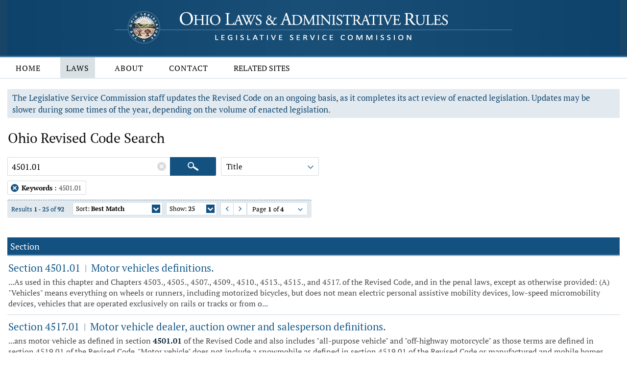

--- FILE ---
content_type: text/html;charset=UTF-8
request_url: https://codes.ohio.gov/ohio-revised-code/search?start=1&pageSize=25&sort=BestMatch&keywords=4501.01
body_size: 10189
content:
<!DOCTYPE html>
<html lang="en" dir="ltr">

	<head><script async src="https://www.googletagmanager.com/gtag/js?id=G-E4HLMDVMKH"></script> <script> window.dataLayer = window.dataLayer || []; function gtag(){dataLayer.push(arguments);} gtag("js", new Date()); gtag("config", "G-E4HLMDVMKH");</script> <script type="text/javascript"> window._monsido = window._monsido || { token: "87hVpSXvcXqeefK5MDn5QA", statistics: { enabled: true, documentTracking: { enabled: true, documentCls: "monsido_download", documentIgnoreCls: "monsido_ignore_download", documentExt: [], }, }, pageCorrect: { enabled: true, }, pageAssistV2: { enabled: true, theme: "light", mainColor: "#11466e", textColor: "#ffffff", linkColor: "#11466e", buttonHoverColor: "#11466e", mainDarkColor: "#052942", textDarkColor: "#ffffff", linkColorDark: "#FFCF4B", buttonHoverDarkColor: "#FFCF4B", greeting: "Discover your personalization options", direction: "leftbottom", coordinates: "unset unset 3 20", iconShape: "circle", title: "Personalization Options", titleText: "Welcome to PageAssist™ toolbar! Adjust the options below to cater the website to your accessibility needs.", iconPictureUrl: "logo", logoPictureUrl: "", logoPictureBase64: "", languages: [""], defaultLanguage: "", skipTo: false, alwaysOnTop: false, }, }; </script> <script type="text/javascript" async src="https://app-script.monsido.com/v2/monsido-script.js"></script><script type="text/javascript" async src="https://app-script.monsido.com/v2/monsido-script.js"></script><script>window.addEventListener('mon-pageassist-open', function() {console.log('open pa');gtag('event', 'page_assist',{'event_category': 'open'});}); </script><script>window["adrum-app-key"]="AD-AAB-ABP-PTJ";window["adrum-start-time"]=new Date().getTime();</script><script type="text/javascript" src="//cdn.appdynamics.com/adrum/adrum-latest.js"></script>


		<title>Ohio Revised Code Search | Ohio Laws</title>

		<meta charset="utf-8" />
		<meta http-equiv="X-UA-Compatible" content="IE=edge" />
		<meta name="viewport" content="width=device-width, initial-scale=1.0, minimum-scale=1.0">

		<link href="/images/global/favicons/apple-touch-icon.png;jsessionid=0B2C0CABAFB5A6DB797F6D450F623490" rel="apple-touch-icon" sizes="180x180">
		<link href="/images/global/favicons/favicon-32x32.png;jsessionid=0B2C0CABAFB5A6DB797F6D450F623490" type="image/png" rel="icon" sizes="32x32">
		<link href="/images/global/favicons/favicon-16x16.png;jsessionid=0B2C0CABAFB5A6DB797F6D450F623490" type="image/png" rel="icon" sizes="16x16">
		<link href="/images/global/favicons/site.webmanifest;jsessionid=0B2C0CABAFB5A6DB797F6D450F623490" rel="manifest">
		<link href="/images/global/favicons/safari-pinned-tab.svg;jsessionid=0B2C0CABAFB5A6DB797F6D450F623490" rel="mask-icon" color="#5bbad5">
		<meta name="msapplication-TileColor" content="#da532c">
		<meta name="theme-color" content="#ffffff">

		<link href="/css/master.css;jsessionid=0B2C0CABAFB5A6DB797F6D450F623490" type="text/css" rel="stylesheet" />

		<link href="/js/libraries/tooltipster/tooltipster.bundle.min.css;jsessionid=0B2C0CABAFB5A6DB797F6D450F623490" type="text/css" rel="stylesheet" />
		<link href="/js/libraries/tooltipster/tooltipster-sidetip-site-tip.min.css;jsessionid=0B2C0CABAFB5A6DB797F6D450F623490" type="text/css" rel="stylesheet" />
		<link href="/js/libraries/timepicker/jquery.timepicker.css;jsessionid=0B2C0CABAFB5A6DB797F6D450F623490" type="text/css" rel="stylesheet" />
		<link href="/js/libraries/jqueryui/css/site/jquery-ui-1.10.2.custom.min.css;jsessionid=0B2C0CABAFB5A6DB797F6D450F623490" type="text/css" rel="stylesheet" />

		<script src="/js/libraries/jquery/jquery-3.3.1.min.js;jsessionid=0B2C0CABAFB5A6DB797F6D450F623490"></script>
		<script src="/js/libraries/jquery/jquery-migrate-3.3.0.min.js;jsessionid=0B2C0CABAFB5A6DB797F6D450F623490"></script>
		<script src="/js/libraries/jqueryui/js/jquery-ui-1.10.2.custom.min.js;jsessionid=0B2C0CABAFB5A6DB797F6D450F623490"></script>

		<script src="/js/libraries/are-you-sure/jquery.are-you-sure.js;jsessionid=0B2C0CABAFB5A6DB797F6D450F623490"></script>
		<script src="/js/libraries/inputmask/jquery.inputmask.min.js;jsessionid=0B2C0CABAFB5A6DB797F6D450F623490"></script>
		<script src="/js/libraries/tooltipster/tooltipster.bundle.min.js;jsessionid=0B2C0CABAFB5A6DB797F6D450F623490"></script>
		<script src="/js/libraries/timepicker/jquery.timepicker.min.js;jsessionid=0B2C0CABAFB5A6DB797F6D450F623490"></script>

		<script src="/js/application/global.js;jsessionid=0B2C0CABAFB5A6DB797F6D450F623490"></script>
		<script src="/js/application/main-menu.js;jsessionid=0B2C0CABAFB5A6DB797F6D450F623490"></script>
		<script src="/js/application/mobile-menu.js;jsessionid=0B2C0CABAFB5A6DB797F6D450F623490"></script>
		<script src="/js/application/ui-config.js;jsessionid=0B2C0CABAFB5A6DB797F6D450F623490"></script>
		<script src="/js/application/utilities.js;jsessionid=0B2C0CABAFB5A6DB797F6D450F623490"></script>
		<script src="/js/application/sortable.js;jsessionid=0B2C0CABAFB5A6DB797F6D450F623490"></script>

	</head>

	<body>

		<a class="skip-to-main" href="#main">Skip to main content</a>
		

	<button id="mobile-navigation-button" class="mobile-navigation-button" aria-label="Mobile Menu Button">
		<span></span>
		<span></span>
		<span></span>
		<span></span>
	</button>

	<nav aria-label="Main Menu" id="mobile-menu" class="mobile-menu">

		<div class="mobile-menu-top">&nbsp;</div>

		<div class="mobile-menu-bottom">

			

				<div class="mobile-search-form-container">

					
					
					

						<form action="/ohio-revised-code/submit-search;jsessionid=0B2C0CABAFB5A6DB797F6D450F623490" class="default-form" method="post">

							<div class="search-bar">

								<div class="search-bar-input">
									<label for="mobile-revised-code-keywords" class="screen-reader">Revised Code Keywords</label>
									<input id="mobile-revised-code-keywords" name="revised-code-keywords" type="text" maxlength="100"
											placeholder="Keyword Search" autocomplete="off" />
								</div>

								<div class="search-bar-button">
									<button aria-label="Search" type="submit">&nbsp;</button>
								</div>

							</div>

						</form>

						<form action="/ohio-revised-code/submit-number-search;jsessionid=0B2C0CABAFB5A6DB797F6D450F623490" class="default-form" method="post">

							<div class="search-bar search-bar-number-search">

								<div class="search-bar-input">
									<label for="mobile-revised-code-number" class="screen-reader">Section Number</label>
									<input id="mobile-revised-code-number" name="revised-code-number" class="short-control" type="text" maxlength="10"
											placeholder="101.01" autocomplete="off" />
								</div>

								<div class="search-bar-button">
									<button aria-label="Go to section" type="submit">Go To Section</button>
								</div>

							</div>

						</form>

					

					

					<div class="clear">&nbsp;</div>

				</div>

			

			<ul>

				<li id="laws-menu">

					<button class="menu-header">
						Laws
						<span class="indicator">
							<span class="arrow">&nbsp;</span>
						</span>
					</button>

					<ul class="menu-body" aria-hidden="true" aria-expanded="false">
						<li><a href="/ohio-constitution;jsessionid=0B2C0CABAFB5A6DB797F6D450F623490">Ohio Constitution</a></li>
						<li><a href="/ohio-revised-code;jsessionid=0B2C0CABAFB5A6DB797F6D450F623490">Ohio Revised Code</a></li>
						<li><a href="/ohio-administrative-code;jsessionid=0B2C0CABAFB5A6DB797F6D450F623490">Ohio Administrative Code</a></li>
					</ul>

				</li>

				<li id="about-menu">

					<button class="menu-header">
						About
						<span class="indicator">
							<span class="arrow">&nbsp;</span>
						</span>
					</button>

					<ul class="menu-body" aria-hidden="true" aria-expanded="false">
						<li><a href="/about;jsessionid=0B2C0CABAFB5A6DB797F6D450F623490">About</a></li>
					</ul>

				</li>

				<li id="contact-menu">

					<button class="menu-header">
						Contact
						<span class="indicator">
							<span class="arrow">&nbsp;</span>
						</span>
					</button>

					<ul class="menu-body" aria-hidden="true" aria-expanded="false">
						<li><a href="/contact;jsessionid=0B2C0CABAFB5A6DB797F6D450F623490">Contact</a></li>
					</ul>

				</li>

				<li id="related-sites-menu">

					<button class="menu-header">
						Related Sites
						<span class="indicator">
							<span class="arrow">&nbsp;</span>
						</span>
					</button>

					<ul class="menu-body" aria-hidden="true" aria-expanded="false">
						<li><a href="/related-sites;jsessionid=0B2C0CABAFB5A6DB797F6D450F623490">Related Sites</a></li>
					</ul>

				</li>

			</ul>

		</div>

	</nav>


		

	<button type="button" id="back-to-top" class="back-to-top no-select" onclick="goToTop()">
		<span class="screen-reader">Back To Top</span>
		Top
		<img src="/images/global/icons/back-to-top.png" alt="Back To Top">
	</button>

	<script>

		let backToTopButton = document.getElementById("back-to-top");
		let distanceToShowButton = 20;

		window.onscroll = function ()
		{
			scrollFunction()
		};

		function scrollFunction()
		{
			if (document.body.scrollTop > distanceToShowButton || document.documentElement.scrollTop > distanceToShowButton)
				backToTopButton.style.display = "block";
			else
				backToTopButton.style.display = "none";
		}

		const goToTop = () =>
		{
			const scrollTop = document.documentElement.scrollTop || document.body.scrollTop;

			if (scrollTop > 0)
			{
				window.requestAnimationFrame(goToTop);
				window.scrollTo(0, scrollTop - scrollTop / 5);
			}
		};
	</script>



		<header>

			<div class="header-top">

				<div class="content-frame-medium">

					<div class="header-top-frame">

						<a href="/;jsessionid=0B2C0CABAFB5A6DB797F6D450F623490">
							<div class="home-button">
								<img class="home-logo-large" src="/images/global/logos/home-logo-large.png;jsessionid=0B2C0CABAFB5A6DB797F6D450F623490" alt="Home Button" />
								<img class="home-logo-medium" src="/images/global/logos/home-logo-medium.png;jsessionid=0B2C0CABAFB5A6DB797F6D450F623490" alt="Home Button" />
								<img class="home-logo-small" src="/images/global/logos/home-logo-small.png;jsessionid=0B2C0CABAFB5A6DB797F6D450F623490" alt="Home Button" />
							</div>
						</a>

					</div>

				</div>

			</div>

			<div class="header-bottom no-print">

				<div class="content-frame-large">

					<div class="header-bottom-frame">

						

	<nav aria-label="Main Menu" class="main-menu">

		<ul>

			<li id="home-menu">

				<a class="menu-header" href="/;jsessionid=0B2C0CABAFB5A6DB797F6D450F623490" aria-haspopup="true">
					Home
				</a>

			</li>

			<li id="laws-menu">

				<a class="menu-header active" href="/ohio-constitution;jsessionid=0B2C0CABAFB5A6DB797F6D450F623490" aria-haspopup="true">
					Laws
				</a>

				<ul class="menu-body" aria-hidden="true" aria-expanded="false">
					<li><a href="/ohio-constitution;jsessionid=0B2C0CABAFB5A6DB797F6D450F623490">Ohio Constitution</a></li>
					<li><a href="/ohio-revised-code;jsessionid=0B2C0CABAFB5A6DB797F6D450F623490">Ohio Revised Code</a></li>
					<li><a href="/ohio-administrative-code;jsessionid=0B2C0CABAFB5A6DB797F6D450F623490">Ohio Administrative Code</a></li>
				</ul>

			</li>

			<li id="about-menu">
				<a class="menu-header" href="/about;jsessionid=0B2C0CABAFB5A6DB797F6D450F623490" aria-haspopup="true">
					About
				</a>
			</li>

			<li id="contact-menu">
				<a class="menu-header" href="/contact;jsessionid=0B2C0CABAFB5A6DB797F6D450F623490" aria-haspopup="true">
					Contact
				</a>
			</li>

			<li id="related-sites-menu">
				<a class="menu-header menu-header-condensed" href="/related-sites;jsessionid=0B2C0CABAFB5A6DB797F6D450F623490" aria-haspopup="true">
					Related Sites
				</a>
			</li>

		</ul>

		

		

		
		
	</nav>



					</div>

				</div>

			</div>

		</header>

		<main id="main" tabindex="-1">
			<div class="body-middle">
				

	<div class="content-layout">

		<div class="content-layout-body">

			<div class="content-frame-medium">

				

	

	<div class="section-banner no-print">
		The Legislative Service Commission staff updates the Revised Code on an ongoing basis, as it completes its act review of enacted legislation.
		Updates may be slower during some times of the year, depending on the volume of enacted legislation.
	</div>



	<div class="search-header">
		<h1>Ohio Revised Code Search</h1>
	</div>

	<div id="search-view">

		<div id="search-view-filters">

			<div class="search-filters">
				

	<div class="search-bar">

		<div class="search-bar-input">
			<label for="keywords" class="screen-reader">Keywords</label>
			<input id="keywords" name="keywords" type="text" value="4501.01" placeholder="Keyword Search" maxlength="100" />
		</div>

		<button aria-label="Clear Keywords" class="search-bar-clear" onclick="clearField('keywords')">&nbsp;</button>

		<div class="search-bar-button">
			<button aria-label="Search" onclick="setStateParameter('keywords', document.getElementById('keywords').value)">&nbsp;</button>
		</div>

	</div>

	<script>
		$('#keywords').keypress(function (e)
		{
			if (e.which === 13)
			{
				setStateParameter('keywords', document.getElementById('keywords').value);
				return false;
			}
		});
	</script>


				

	<div id="title-selector" class="panel-control">

		<button class="panel-control-header">
			Title
			<span class="indicator">
				<span class="arrow">&nbsp;</span>
			</span>
		</button>

		<div class="panel-control-body wide-control-body">

			<fieldset class="select-control-options">

				<legend class="screen-reader">Titles</legend>

				<label class="radio-choice-option">
					<span>General Provisions</span>
					<input id="option-1"
							type="checkbox" onclick="clearPanelControl(&#39;title-selector&#39;, &#39;option-1&#39;); toggleStateParameter(&#39;title&#39;,&#39;1&#39;);">
					<span class="checkmark"></span>
				</label><label class="radio-choice-option">
					<span>Title 1 | State Government</span>
					<input id="option-2"
							type="checkbox" onclick="clearPanelControl(&#39;title-selector&#39;, &#39;option-2&#39;); toggleStateParameter(&#39;title&#39;,&#39;2&#39;);">
					<span class="checkmark"></span>
				</label><label class="radio-choice-option">
					<span>Title 3 | Counties</span>
					<input id="option-3"
							type="checkbox" onclick="clearPanelControl(&#39;title-selector&#39;, &#39;option-3&#39;); toggleStateParameter(&#39;title&#39;,&#39;3&#39;);">
					<span class="checkmark"></span>
				</label><label class="radio-choice-option">
					<span>Title 5 | Townships</span>
					<input id="option-4"
							type="checkbox" onclick="clearPanelControl(&#39;title-selector&#39;, &#39;option-4&#39;); toggleStateParameter(&#39;title&#39;,&#39;4&#39;);">
					<span class="checkmark"></span>
				</label><label class="radio-choice-option">
					<span>Title 7 | Municipal Corporations</span>
					<input id="option-5"
							type="checkbox" onclick="clearPanelControl(&#39;title-selector&#39;, &#39;option-5&#39;); toggleStateParameter(&#39;title&#39;,&#39;5&#39;);">
					<span class="checkmark"></span>
				</label><label class="radio-choice-option">
					<span>Title 9 | Agriculture-Animals-Fences</span>
					<input id="option-6"
							type="checkbox" onclick="clearPanelControl(&#39;title-selector&#39;, &#39;option-6&#39;); toggleStateParameter(&#39;title&#39;,&#39;6&#39;);">
					<span class="checkmark"></span>
				</label><label class="radio-choice-option">
					<span>Title 11 | Banks-Savings and Loan Associations</span>
					<input id="option-7"
							type="checkbox" onclick="clearPanelControl(&#39;title-selector&#39;, &#39;option-7&#39;); toggleStateParameter(&#39;title&#39;,&#39;7&#39;);">
					<span class="checkmark"></span>
				</label><label class="radio-choice-option">
					<span>Title 13 | Commercial Transactions</span>
					<input id="option-8"
							type="checkbox" onclick="clearPanelControl(&#39;title-selector&#39;, &#39;option-8&#39;); toggleStateParameter(&#39;title&#39;,&#39;8&#39;);">
					<span class="checkmark"></span>
				</label><label class="radio-choice-option">
					<span>Title 15 | Conservation of Natural Resources</span>
					<input id="option-9"
							type="checkbox" onclick="clearPanelControl(&#39;title-selector&#39;, &#39;option-9&#39;); toggleStateParameter(&#39;title&#39;,&#39;9&#39;);">
					<span class="checkmark"></span>
				</label><label class="radio-choice-option">
					<span>Title 17 | Corporations-Partnerships</span>
					<input id="option-10"
							type="checkbox" onclick="clearPanelControl(&#39;title-selector&#39;, &#39;option-10&#39;); toggleStateParameter(&#39;title&#39;,&#39;10&#39;);">
					<span class="checkmark"></span>
				</label><label class="radio-choice-option">
					<span>Title 19 | Courts-Municipal-Mayor's-County</span>
					<input id="option-11"
							type="checkbox" onclick="clearPanelControl(&#39;title-selector&#39;, &#39;option-11&#39;); toggleStateParameter(&#39;title&#39;,&#39;11&#39;);">
					<span class="checkmark"></span>
				</label><label class="radio-choice-option">
					<span>Title 21 | Courts-Probate-Juvenile</span>
					<input id="option-12"
							type="checkbox" onclick="clearPanelControl(&#39;title-selector&#39;, &#39;option-12&#39;); toggleStateParameter(&#39;title&#39;,&#39;12&#39;);">
					<span class="checkmark"></span>
				</label><label class="radio-choice-option">
					<span>Title 23 | Courts-Common Pleas</span>
					<input id="option-13"
							type="checkbox" onclick="clearPanelControl(&#39;title-selector&#39;, &#39;option-13&#39;); toggleStateParameter(&#39;title&#39;,&#39;13&#39;);">
					<span class="checkmark"></span>
				</label><label class="radio-choice-option">
					<span>Title 25 | Courts-Appellate</span>
					<input id="option-14"
							type="checkbox" onclick="clearPanelControl(&#39;title-selector&#39;, &#39;option-14&#39;); toggleStateParameter(&#39;title&#39;,&#39;14&#39;);">
					<span class="checkmark"></span>
				</label><label class="radio-choice-option">
					<span>Title 27 | Courts-General Provisions-Special Remedies</span>
					<input id="option-15"
							type="checkbox" onclick="clearPanelControl(&#39;title-selector&#39;, &#39;option-15&#39;); toggleStateParameter(&#39;title&#39;,&#39;15&#39;);">
					<span class="checkmark"></span>
				</label><label class="radio-choice-option">
					<span>Title 29 | Crimes-Procedure</span>
					<input id="option-16"
							type="checkbox" onclick="clearPanelControl(&#39;title-selector&#39;, &#39;option-16&#39;); toggleStateParameter(&#39;title&#39;,&#39;16&#39;);">
					<span class="checkmark"></span>
				</label><label class="radio-choice-option">
					<span>Title 31 | Domestic Relations-Children</span>
					<input id="option-17"
							type="checkbox" onclick="clearPanelControl(&#39;title-selector&#39;, &#39;option-17&#39;); toggleStateParameter(&#39;title&#39;,&#39;17&#39;);">
					<span class="checkmark"></span>
				</label><label class="radio-choice-option">
					<span>Title 33 | Education-Libraries</span>
					<input id="option-18"
							type="checkbox" onclick="clearPanelControl(&#39;title-selector&#39;, &#39;option-18&#39;); toggleStateParameter(&#39;title&#39;,&#39;18&#39;);">
					<span class="checkmark"></span>
				</label><label class="radio-choice-option">
					<span>Title 35 | Elections</span>
					<input id="option-19"
							type="checkbox" onclick="clearPanelControl(&#39;title-selector&#39;, &#39;option-19&#39;); toggleStateParameter(&#39;title&#39;,&#39;19&#39;);">
					<span class="checkmark"></span>
				</label><label class="radio-choice-option">
					<span>Title 37 | Health-Safety-Morals</span>
					<input id="option-20"
							type="checkbox" onclick="clearPanelControl(&#39;title-selector&#39;, &#39;option-20&#39;); toggleStateParameter(&#39;title&#39;,&#39;20&#39;);">
					<span class="checkmark"></span>
				</label><label class="radio-choice-option">
					<span>Title 39 | Insurance</span>
					<input id="option-21"
							type="checkbox" onclick="clearPanelControl(&#39;title-selector&#39;, &#39;option-21&#39;); toggleStateParameter(&#39;title&#39;,&#39;21&#39;);">
					<span class="checkmark"></span>
				</label><label class="radio-choice-option">
					<span>Title 41 | Labor and Industry</span>
					<input id="option-22"
							type="checkbox" onclick="clearPanelControl(&#39;title-selector&#39;, &#39;option-22&#39;); toggleStateParameter(&#39;title&#39;,&#39;22&#39;);">
					<span class="checkmark"></span>
				</label><label class="radio-choice-option">
					<span>Title 43 | Liquor</span>
					<input id="option-23"
							type="checkbox" onclick="clearPanelControl(&#39;title-selector&#39;, &#39;option-23&#39;); toggleStateParameter(&#39;title&#39;,&#39;23&#39;);">
					<span class="checkmark"></span>
				</label><label class="radio-choice-option">
					<span>Title 45 | Motor Vehicles-Aeronautics-Watercraft</span>
					<input id="option-24"
							type="checkbox" onclick="clearPanelControl(&#39;title-selector&#39;, &#39;option-24&#39;); toggleStateParameter(&#39;title&#39;,&#39;24&#39;);">
					<span class="checkmark"></span>
				</label><label class="radio-choice-option">
					<span>Title 47 | Occupations-Professions</span>
					<input id="option-25"
							type="checkbox" onclick="clearPanelControl(&#39;title-selector&#39;, &#39;option-25&#39;); toggleStateParameter(&#39;title&#39;,&#39;25&#39;);">
					<span class="checkmark"></span>
				</label><label class="radio-choice-option">
					<span>Title 49 | Public Utilities</span>
					<input id="option-26"
							type="checkbox" onclick="clearPanelControl(&#39;title-selector&#39;, &#39;option-26&#39;); toggleStateParameter(&#39;title&#39;,&#39;26&#39;);">
					<span class="checkmark"></span>
				</label><label class="radio-choice-option">
					<span>Title 51 | Public Welfare</span>
					<input id="option-27"
							type="checkbox" onclick="clearPanelControl(&#39;title-selector&#39;, &#39;option-27&#39;); toggleStateParameter(&#39;title&#39;,&#39;27&#39;);">
					<span class="checkmark"></span>
				</label><label class="radio-choice-option">
					<span>Title 53 | Real Property</span>
					<input id="option-28"
							type="checkbox" onclick="clearPanelControl(&#39;title-selector&#39;, &#39;option-28&#39;); toggleStateParameter(&#39;title&#39;,&#39;28&#39;);">
					<span class="checkmark"></span>
				</label><label class="radio-choice-option">
					<span>Title 55 | Roads-Highways-Bridges</span>
					<input id="option-29"
							type="checkbox" onclick="clearPanelControl(&#39;title-selector&#39;, &#39;option-29&#39;); toggleStateParameter(&#39;title&#39;,&#39;29&#39;);">
					<span class="checkmark"></span>
				</label><label class="radio-choice-option">
					<span>Title 57 | Taxation</span>
					<input id="option-30"
							type="checkbox" onclick="clearPanelControl(&#39;title-selector&#39;, &#39;option-30&#39;); toggleStateParameter(&#39;title&#39;,&#39;30&#39;);">
					<span class="checkmark"></span>
				</label><label class="radio-choice-option">
					<span>Title 58 | Trusts</span>
					<input id="option-31"
							type="checkbox" onclick="clearPanelControl(&#39;title-selector&#39;, &#39;option-31&#39;); toggleStateParameter(&#39;title&#39;,&#39;31&#39;);">
					<span class="checkmark"></span>
				</label><label class="radio-choice-option">
					<span>Title 59 | Veterans-Military Affairs</span>
					<input id="option-32"
							type="checkbox" onclick="clearPanelControl(&#39;title-selector&#39;, &#39;option-32&#39;); toggleStateParameter(&#39;title&#39;,&#39;32&#39;);">
					<span class="checkmark"></span>
				</label><label class="radio-choice-option">
					<span>Title 61 | Water Supply-Sanitation-Ditches</span>
					<input id="option-33"
							type="checkbox" onclick="clearPanelControl(&#39;title-selector&#39;, &#39;option-33&#39;); toggleStateParameter(&#39;title&#39;,&#39;33&#39;);">
					<span class="checkmark"></span>
				</label><label class="radio-choice-option">
					<span>Title 63 | Workforce Development</span>
					<input id="option-34"
							type="checkbox" onclick="clearPanelControl(&#39;title-selector&#39;, &#39;option-34&#39;); toggleStateParameter(&#39;title&#39;,&#39;34&#39;);">
					<span class="checkmark"></span>
				</label>

			</fieldset>

		</div>

	</div>

	<script>
		configurePanelControl('title-selector');
	</script>


			</div>

		</div>

		<div id="search-view-results">

			

	<div id="busy-indicator-container">
		<div id="busy-indicator">
			<div class="busy-indicator-icon">
				<img src="/images/global/icons/busy-indicator.gif;jsessionid=0B2C0CABAFB5A6DB797F6D450F623490" alt="Busy" />
			</div>
		</div>
	</div>




			

	<div class="active-filters">

		<div class='active-filter'>

			<a class='remove-filter-link' onclick="removeFilter(&#39;keywords&#39;)">&nbsp;</a>

			<div class='filter-label'>
				<span>Keywords</span>
			</div>

			<div class='filter-connector'>
				:
			</div>

			<div class='filter-value'>
				<span>4501.01</span>
			</div>

		</div>

	</div>


			

	<span id="view-state">{"removedFilters":"","searchUpdateUrl":"\/ohio-revised-code\/search\/update-search","keywords":"4501.01","start":1,"pageSize":25,"sort":"BestMatch","title":""}</span>

	<script>

		let viewState = JSON.parse(document.getElementById('view-state').innerHTML);
		let fragmentToUpdate = "search-view";

		function setStateParameter(parameterName, parameterValue)
		{
			viewState[parameterName] = parameterValue;

			fragmentToUpdate = 'search-view-results';
			updateView();
		}

		function setListStateParameter(parameterName, parameterValue)
		{
			if (itemIsInList(viewState[parameterName], parameterValue, ","))
				viewState[parameterName] = removeItemFromList(viewState[parameterName], parameterValue, ",");
			else
				viewState[parameterName] = addItemToList(viewState[parameterName], parameterValue, ",");

			fragmentToUpdate = 'search-view-results';
			updateView();
		}

		function toggleStateParameter(parameterName, parameterValue)
		{
			if (viewState[parameterName] === parameterValue)
				viewState[parameterName] = '';
			else
				viewState[parameterName] = parameterValue;

			fragmentToUpdate = 'search-view-results';
			updateView();
		}

		function removeFilter(parameterName)
		{
			viewState['removedFilter'] = parameterName;
			viewState[parameterName] = '';

			fragmentToUpdate = 'search-view';
			updateView();
		}

		function updateView()
		{
			viewState['start'] = 1;
			//showElement('busy-indicator-container');
			//closePanelControls();

			$.ajax({
				type: 'Post',
				url: viewState['searchUpdateUrl'],
				beforeSend: securityUtil.addCsrfToRequestHeader,
				data: generateParameterString() + '&fragmentToUpdate=' + fragmentToUpdate,

				success: function (data)
				{
					//hideElement('busy-indicator-container');
					$("#" + fragmentToUpdate).html(data);
					bindDatePickers();
					window.history.pushState(null, null, window.location.pathname + '?' + generateParameterString());
				}
			});
		}

		function generateParameterString()
		{
			let parameterString = '';

			for (let stateParameter in viewState)
			{
				if (viewState[stateParameter] !== '' && stateParameter !== 'searchUpdateUrl' && stateParameter !== 'removedFilter')
					parameterString += '&' + stateParameter + '=' + viewState[stateParameter];
			}

			return parameterString.substring(1, parameterString.length);
		}

		function bindDatePickers()
		{
			$(".date-selector").datepicker(
				{
					showOn: "both",
					buttonImage: "/images/global/icons/calendar-icon.png",
					buttonImageOnly: true,
					dateFormat: "m-d-yy"
				});
		}

	</script>



			

			<div class="search-results">

				

	<div class="search-display-controls">

        

	<div class="search-results-info">
		Results
		<strong><span>1</span></strong> -
		<strong><span>25</span></strong> of
		<strong><span>92</span></strong>
	</div>


		

	

		<div id="sort-selector" class="panel-control">

			<button class="panel-control-header">
				Sort: <strong>Best Match</strong>
				<span class="indicator">
						<span class="arrow">&nbsp;</span>
					</span>
			</button>

			<div class="panel-control-body">

				<fieldset id="sort-option" class="select-control-options">

					<legend class="screen-reader">Sort Options</legend>

					<div>
						<button onclick="setStateParameter(&#39;sort&#39;,&#39;BestMatch&#39;)">Best Match</button>
					</div>

					<div>
						<button onclick="setStateParameter(&#39;sort&#39;,&#39;SectionNumber&#39;)">Section Number</button>
					</div>

					<div>
						<button onclick="setStateParameter(&#39;sort&#39;,&#39;EffectiveDateAsc&#39;)">Old to New</button>
					</div>

					<div>
						<button onclick="setStateParameter(&#39;sort&#39;,&#39;EffectiveDateDesc&#39;)">New to Old</button>
					</div>

					<div>
						<button onclick="setStateParameter(&#39;sort&#39;,&#39;Tagline&#39;)">A to Z</button>
					</div>

				</fieldset>

			</div>

		</div>

		<script>
			configurePanelControl('sort-selector');
		</script>

	


		

	

		<div id="page-size-selector" class="panel-control">

			<button class="panel-control-header">
				Show: <strong>25</strong>
				<span class="indicator">
						<span class="arrow">&nbsp;</span>
					</span>
			</button>

			<div class="panel-control-body">

				<fieldset id="sort-option" class="select-control-options">

					<legend class="screen-reader">Sort Options</legend>

					<div>
						<button onmouseup="setStateParameter(&#39;pageSize&#39;,&#39;10&#39;)">10</button>
					</div>

					<div>
						<button onmouseup="setStateParameter(&#39;pageSize&#39;,&#39;25&#39;)">25</button>
					</div>

					<div>
						<button onmouseup="setStateParameter(&#39;pageSize&#39;,&#39;50&#39;)">50</button>
					</div>

					<div>
						<button onmouseup="setStateParameter(&#39;pageSize&#39;,&#39;100&#39;)">100</button>
					</div>

					<div>
						<button onmouseup="setStateParameter(&#39;pageSize&#39;,&#39;500&#39;)">500</button>
					</div>

				</fieldset>

			</div>

		</div>

		<script>
			configurePanelControl('page-size-selector');
		</script>

	


		

	

		<div class="compact-pager">

			<div class="page-iterator">

				<a href="/ohio-revised-code/search?pageSize=25&amp;sort=BestMatch&amp;keywords=4501.01&amp;start=1" class="previous">Previous Page</a>
				<a href="/ohio-revised-code/search?pageSize=25&amp;sort=BestMatch&amp;keywords=4501.01&amp;start=26" class="next">Next Page</a>

			</div>

			<div class="page-selector">

				<div id="compact-pager-page-selector" class="panel-control">

					<button id="pager-control-header" class="panel-control-header">

						Page <strong>
						<span>1</span>
					</strong> of <strong>
						<span>4</span>
					</strong>

						<span class="indicator"><span class="arrow">&nbsp;</span></span>

					</button>

					<div class="panel-control-body">

						<fieldset id="sort-option" class="select-control-options">

							<legend class="screen-reader">Sort Options</legend>

							<div class='active-filter'>
								<a href="/ohio-revised-code/search?pageSize=25&amp;sort=BestMatch&amp;keywords=4501.01&amp;start=1" class="page-number-link">Page 1</a>
							</div>

							<div class='active-filter'>
								<a href="/ohio-revised-code/search?pageSize=25&amp;sort=BestMatch&amp;keywords=4501.01&amp;start=26" class="page-number-link">Page 2</a>
							</div>

							<div class='active-filter'>
								<a href="/ohio-revised-code/search?pageSize=25&amp;sort=BestMatch&amp;keywords=4501.01&amp;start=51" class="page-number-link">Page 3</a>
							</div>

							<div class='active-filter'>
								<a href="/ohio-revised-code/search?pageSize=25&amp;sort=BestMatch&amp;keywords=4501.01&amp;start=76" class="page-number-link">Page 4</a>
							</div>

						</fieldset>

					</div>

				</div>

			</div>

		</div>

		<script>
			configurePanelControl('compact-pager-page-selector');
		</script>

	



	</div>



				<table class="data-grid laws-table">

					<caption class="screen-reader">Sections</caption>

					<thead>

						<tr>
							<th scope="col">Section</th>
						</tr>

					</thead>

					<tbody>

						<tr>

							<td class="name-cell">
								<a href="/ohio-revised-code/section-4501.01">Section 4501.01 <span class='codes-separator'>|</span> Motor vehicles definitions.</a>
								<p class="search-results-snippet">...As used in this chapter and Chapters 4503., 4505., 4507., 4509., 4510., 4513., 4515., and 4517. of the Revised Code, and in the penal laws, except as otherwise provided:

 (A) "Vehicles" means everything on wheels or runners, including motorized bicycles, but does not mean electric personal assistive mobility devices, low-speed micromobility devices, vehicles that are operated exclusively on rails or tracks or from o...</p>
							</td>

						</tr>

						<tr>

							<td class="name-cell">
								<a href="/ohio-revised-code/section-4517.01">Section 4517.01 <span class='codes-separator'>|</span> Motor vehicle dealer, auction owner and salesperson definitions.</a>
								<p class="search-results-snippet">...ans motor vehicle as defined in section <span class='keyword-hit'>4501.01</span> of the Revised Code and also includes "all-purpose vehicle" and "off-highway motorcycle" as those terms are defined in section 4519.01 of the Revised Code. "Motor vehicle" does not include a snowmobile as defined in section 4519.01 of the Revised Code or manufactured and mobile homes. "Motor vehicle" includes a "fifth wheel trailer," "park trailer," "travel trailer," "t...</p>
							</td>

						</tr>

						<tr>

							<td class="name-cell">
								<a href="/ohio-revised-code/section-1353.01">Section 1353.01 <span class='codes-separator'>|</span> Farm machinery or construction equipment dealers or suppliers definitions.</a>
								<p class="search-results-snippet">...e a motor vehicle as defined in section <span class='keyword-hit'>4501.01</span> of the Revised Code.

(I) "Compact tractors" means garden and small utility tractors and riding mowers. "Compact tractors" are not motor vehicles as defined in section <span class='keyword-hit'>4501.01</span> of the Revised Code.

(J) "Construction equipment" means construction equipment and the attachments, special service tools, or repair parts for such equipment together with mobile, motorized utili...</p>
							</td>

						</tr>

						<tr>

							<td class="name-cell">
								<a href="/ohio-revised-code/section-4519.01">Section 4519.01 <span class='codes-separator'>|</span> Special vehicle definitions.</a>
								<p class="search-results-snippet">...a utility vehicle as defined in section <span class='keyword-hit'>4501.01</span> of the Revised Code or any vehicle principally used in playing golf, any motor vehicle or aircraft required to be registered under Chapter 4503. or 4561. of the Revised Code, and any vehicle excepted from definition as a motor vehicle by division (B) of section <span class='keyword-hit'>4501.01</span> of the Revised Code.

(C) "Owner" means any person or firm, other than a lienholder or dealer, having ...</p>
							</td>

						</tr>

						<tr>

							<td class="name-cell">
								<a href="/ohio-revised-code/section-1506.01">Section 1506.01 <span class='codes-separator'>|</span> Coastal management definitions.</a>
								<p class="search-results-snippet">...e as defined in division (O) of section <span class='keyword-hit'>4501.01</span> of the Revised Code, any manufactured home as defined in division (C)(4) of section 3781.06 of the Revised Code, and any septic system that receives sewage from a single-family, two-family, or three-family dwelling, but does not include any recreational vehicle as defined in section <span class='keyword-hit'>4501.01</span> of the Revised Code.

(G) "State agency" or "agency of the state" has the same m...</p>
							</td>

						</tr>

						<tr>

							<td class="name-cell">
								<a href="/ohio-revised-code/section-303.212">Section 303.212 <span class='codes-separator'>|</span> Limitations on powers - permanently sited manufactured homes.</a>
								<p class="search-results-snippet">..., as these terms are defined in section <span class='keyword-hit'>4501.01</span> of the Revised Code, and manufactured homes that do not qualify as permanently sited manufactured homes.

(C) This section does not prohibit a private landowner from incorporating a restrictive covenant in a deed, prohibiting the inclusion on the conveyed land of manufactured homes, as defined in division (C)(4) or (6) of section 3781.06 of the Revised Code, or of trave...</p>
							</td>

						</tr>

						<tr>

							<td class="name-cell">
								<a href="/ohio-revised-code/section-3781.06">Section 3781.06 <span class='codes-separator'>|</span> Public buildings to be safe and sanitary - definitions.</a>
								<p class="search-results-snippet">...e as defined by division (O) of section <span class='keyword-hit'>4501.01</span> of the Revised Code. 

 (4) "Manufactured home" means a building unit or assembly of closed construction that is fabricated in an off-site facility and constructed in conformance with the federal construction and safety standards established by the secretary of housing and urban development pursuant to the "Manufactured Housing Construction and Safety Standards Act of 1...</p>
							</td>

						</tr>

						<tr>

							<td class="name-cell">
								<a href="/ohio-revised-code/section-3781.184">Section 3781.184 <span class='codes-separator'>|</span> Federal manufactured home construction and safety standards.</a>
								<p class="search-results-snippet">..., as these terms are defined in section <span class='keyword-hit'>4501.01</span> of the Revised Code, and manufactured homes that do not qualify as permanently sited manufactured homes.

(D) This section does not prohibit a private landowner from incorporating a restrictive covenant in a deed, prohibiting the inclusion on the conveyed land of manufactured homes, as defined in division (C)(4) or (6) of section 3781.06 of the Revised Code, or of trave...</p>
							</td>

						</tr>

						<tr>

							<td class="name-cell">
								<a href="/ohio-revised-code/section-4503.06">Section 4503.06 <span class='codes-separator'>|</span> Manufactured or mobile home tax.</a>
								<p class="search-results-snippet">..., as these terms are defined in section <span class='keyword-hit'>4501.01</span> of the Revised Code, is not subject to this section if it is unused or unoccupied and stored at the owner's normal place of residence or at a recognized storage facility.

 (3) A travel trailer or park trailer, as these terms are defined in section <span class='keyword-hit'>4501.01</span> of the Revised Code, is subject to this section and shall be taxed as a manufactured or mobile home if it has a sit...</p>
							</td>

						</tr>

						<tr>

							<td class="name-cell">
								<a href="/ohio-revised-code/section-4504.22">Section 4504.22 <span class='codes-separator'>|</span> Annual license tax upon the operation of motor vehicles on public roads in counties participating in regional transportation improvement project.</a>
								<p class="search-results-snippet">...r" have the same meanings as in section <span class='keyword-hit'>4501.01</span> of the Revised Code. 

 (4) "Commercial trailer" means any trailer that is not a noncommercial trailer as defined in section <span class='keyword-hit'>4501.01</span> of the Revised Code. 

 (B) The governing board of a regional transportation improvement project created under Chapter 5595. of the Revised Code may request that the board of county commissioners of each county participating in the project...</p>
							</td>

						</tr>

						<tr>

							<td class="name-cell">
								<a href="/ohio-revised-code/section-4511.79">Section 4511.79 <span class='codes-separator'>|</span> Driving commercial vehicle with impaired ability or alertness prohibited.</a>
								<p class="search-results-snippet">...mercial tractor," as defined in section <span class='keyword-hit'>4501.01</span> of the Revised Code, while  the person's ability or alertness is so impaired by fatigue, illness, or other causes that it is unsafe for  the person to drive such vehicle. No driver shall use any drug which would adversely affect  the driver's ability or alertness.

(B) No owner, as defined in section <span class='keyword-hit'>4501.01</span> of the Revised Code, of a "commercial motor vehicle," "commerc...</p>
							</td>

						</tr>

						<tr>

							<td class="name-cell">
								<a href="/ohio-revised-code/section-4513.262">Section 4513.262 <span class='codes-separator'>|</span> Seat safety belt or anchorage units required.</a>
								<p class="search-results-snippet">..., as defined in division (E) of section <span class='keyword-hit'>4501.01</span> of the Revised Code, that is registered or to be registered in this state and that is manufactured or assembled on or after January 1, 1962, unless the passenger car is equipped with sufficient anchorage units at the attachment points for attaching at least two sets of seat safety belts to its front seat. Such anchorage units at the attachment points shall be of such co...</p>
							</td>

						</tr>

						<tr>

							<td class="name-cell">
								<a href="/ohio-revised-code/section-4921.19">Section 4921.19 <span class='codes-separator'>|</span> Payment of taxes; amounts.</a>
								<p class="search-results-snippet">...mmercial tractor, as defined in section <span class='keyword-hit'>4501.01</span> of the Revised Code, used for transporting property, thirty dollars;

(3) For each other motor vehicle transporting property, twenty dollars.

(B) Every for-hire motor carrier operating in this state solely in intrastate commerce shall, annually between the first day of May and the thirtieth day of June, pay to the commission, for and on behalf of the treasurer of state...</p>
							</td>

						</tr>

						<tr>

							<td class="name-cell">
								<a href="/ohio-revised-code/section-519.212">Section 519.212 <span class='codes-separator'>|</span> Location of permanently sited manufactured home.</a>
								<p class="search-results-snippet">..., as these terms are defined in section <span class='keyword-hit'>4501.01</span> of the Revised Code, and manufactured homes that do not qualify as permanently sited manufactured homes.

(C) This section does not prohibit a private landowner from incorporating a restrictive covenant in a deed, prohibiting the inclusion on the conveyed land of manufactured homes, as defined in division (C)(4) or (6) of section 3781.06 of the Revised Code, or of trave...</p>
							</td>

						</tr>

						<tr>

							<td class="name-cell">
								<a href="/ohio-revised-code/section-5701.02">Section 5701.02 <span class='codes-separator'>|</span> Real property definitions.</a>
								<p class="search-results-snippet">...ark trailer, each as defined in section <span class='keyword-hit'>4501.01</span> of the Revised Code, that is not a manufactured or mobile home building as defined in division (B)(2) of this section.

(B)(1) "Building" means a permanent fabrication or construction, attached or affixed to land, consisting of foundations, walls, columns, girders, beams, floors, and a roof, or some combination of these elemental parts, that is intended as a habitation ...</p>
							</td>

						</tr>

						<tr>

							<td class="name-cell">
								<a href="/ohio-revised-code/section-122.631">Section 122.631 <span class='codes-separator'>|</span> Grant for land bank acquisitions of residential property.</a>
								<p class="search-results-snippet">...ome" has the same meaning as in section <span class='keyword-hit'>4501.01</span> of the Revised Code. 

 (4) "Qualifying residential property" means a single unit of single-family residential property that has at least eight hundred square feet of habitable space and is either a stand-alone unit or in a multi-unit property containing not more than ten single-family residential units. "Qualifying residential property" excludes mobile homes but includ...</p>
							</td>

						</tr>

						<tr>

							<td class="name-cell">
								<a href="/ohio-revised-code/section-1310.251">Section 1310.251 <span class='codes-separator'>|</span> Motor vehicle lease excess wear and use waivers.</a>
								<p class="search-results-snippet">...cle" has the same meaning as in section <span class='keyword-hit'>4501.01</span> of the Revised Code and also includes utility vehicles and under-speed vehicles as defined in that section.

 (B) The terms of a related motor vehicle lease shall not be conditioned upon the consumer's payment for any excess wear and use waiver. Excess wear and use waivers may be discounted or given at no extra charge in connection with the purchase of other noncredit r...</p>
							</td>

						</tr>

						<tr>

							<td class="name-cell">
								<a href="/ohio-revised-code/section-1317.01">Section 1317.01 <span class='codes-separator'>|</span> Retail installment sale definitions.</a>
								<p class="search-results-snippet">...e" have the same meanings as in section <span class='keyword-hit'>4501.01</span> of the Revised Code.

(S)(1) "Layaway arrangement" means a contract for sale at retail, other than one involving the sale of a motor vehicle by a dealer, in which the buyer agrees to buy and the seller agrees to sell specific goods at a future time and both of the following apply:

(a) Until such future time, the seller agrees to retain possession of but remove the spec...</p>
							</td>

						</tr>

						<tr>

							<td class="name-cell">
								<a href="/ohio-revised-code/section-1317.13">Section 1317.13 <span class='codes-separator'>|</span> Time balance.</a>
								<p class="search-results-snippet">...e" have the same meanings as in section <span class='keyword-hit'>4501.01</span> of the Revised Code, and "manufactured home" has the same meaning as in section 3781.06 of the Revised Code.

Notwithstanding the provisions of section  1309.609 of the Revised Code or any agreement by the parties to a consumer transaction to the contrary, a secured party whose security interest is taken pursuant to section 1317.071 of the Revised Code shall not be enti...</p>
							</td>

						</tr>

						<tr>

							<td class="name-cell">
								<a href="/ohio-revised-code/section-1333.41">Section 1333.41 <span class='codes-separator'>|</span> Lien of bailee for hire on personal property - enforcement of lien.</a>
								<p class="search-results-snippet">...o motor vehicles, as defined in section <span class='keyword-hit'>4501.01</span> of the Revised Code; to a bailee for hire who is authorized to sell garments, clothing, wearing apparel, or household goods pursuant to sections 1333.22 to 1333.28 of the Revised Code; or to any other bailee for hire with respect to whom one or more sections of the Revised Code specify a procedure for selling personal property to obtain the amount due to the bailee for ...</p>
							</td>

						</tr>

						<tr>

							<td class="name-cell">
								<a href="/ohio-revised-code/section-1345.71">Section 1345.71 <span class='codes-separator'>|</span> Nonconforming new motor vehicle law definitions.</a>
								<p class="search-results-snippet">...e" have the same meanings as in section <span class='keyword-hit'>4501.01</span> of the Revised Code.</p>
							</td>

						</tr>

						<tr>

							<td class="name-cell">
								<a href="/ohio-revised-code/section-135.62">Section 135.62 <span class='codes-separator'>|</span> Linked deposit program definitions.</a>
								<p class="search-results-snippet">...ome" has the same meaning as in section <span class='keyword-hit'>4501.01</span> of the Revised Code. 

 (K) "Other financial institution instrument" means: 

 (1) For the agricultural linked deposit program under section 135.64 of the Revised Code, an investment by the treasurer of state in bonds, notes, debentures, or other obligations or securities issued by the federal farm credit bank with regard to an eligible lending institution; 

 (2) For a...</p>
							</td>

						</tr>

						<tr>

							<td class="name-cell">
								<a href="/ohio-revised-code/section-1351.01">Section 1351.01 <span class='codes-separator'>|</span> Lease-purchase agreement definitions.</a>
								<p class="search-results-snippet">...f a motor vehicle as defined in section <span class='keyword-hit'>4501.01</span> of the Revised Code. 

 (G) "Lease-purchase property" means personal property that is owned by the lessor at the time it is physically displayed and offered for lease-purchase to the consumer, and prior to execution of any lease-purchase agreement.</p>
							</td>

						</tr>

						<tr>

							<td class="name-cell">
								<a href="/ohio-revised-code/section-1506.35">Section 1506.35 <span class='codes-separator'>|</span> Revoking salvage permit.</a>
								<p class="search-results-snippet">...ny motor vehicle, as defined in section <span class='keyword-hit'>4501.01</span> of the Revised Code, watercraft, as defined in section 1546.01 of the Revised Code, mechanical or other assistance, scuba gear, sonar equipment, or other equipment used by any person in the course of committing a third or subsequent violation of division (K) of section 1506.32 of the Revised Code shall be considered contraband for the purposes of Chapter 2981. of the Re...</p>
							</td>

						</tr>

						<tr>

							<td class="name-cell">
								<a href="/ohio-revised-code/section-1923.01">Section 1923.01 <span class='codes-separator'>|</span> Jurisdiction in forcible entry and detainer - definitions.</a>
								<p class="search-results-snippet">...e" have the same meanings as in section <span class='keyword-hit'>4501.01</span> of the Revised Code. 

 (10) "Manufactured home" has the same meaning as in section 3781.06 of the Revised Code. 

 (11) "Manufactured home park" has the same meaning as in section 4781.01 of the Revised Code and also means any tract of land upon which one or two manufactured or mobile homes used for habitation are parked, either free of charge or for revenue purposes, ...</p>
							</td>

						</tr>

					</tbody>

				</table>

			</div>

		</div>

	</div>



			</div>

			<div class="clear">&nbsp;</div>

		</div>

	</div>


			</div>
		</main>

		<footer>

			<div class="footer-top">&nbsp;</div>

			<div class="footer-bottom">

				<div class="content-frame-medium">

					<div class="footer-section">

						<p class=" no-print">
							<a href="/legal/disclaimer;jsessionid=0B2C0CABAFB5A6DB797F6D450F623490">Disclaimer</a>
							<a href="/contact;jsessionid=0B2C0CABAFB5A6DB797F6D450F623490">Contact</a>
							<a href="/about;jsessionid=0B2C0CABAFB5A6DB797F6D450F623490">About</a>
						</p>

<!--						<p>-->
<!--							<span th:text="${'&copy; ' + copyrightYear + ' Legislative Service Commission.'}">&nbsp;</span><br/>-->
<!--							All Rights Reserved.-->
<!--						</p>-->

					</div>

				</div>

			</div>

		</footer>

	</body>

</html>